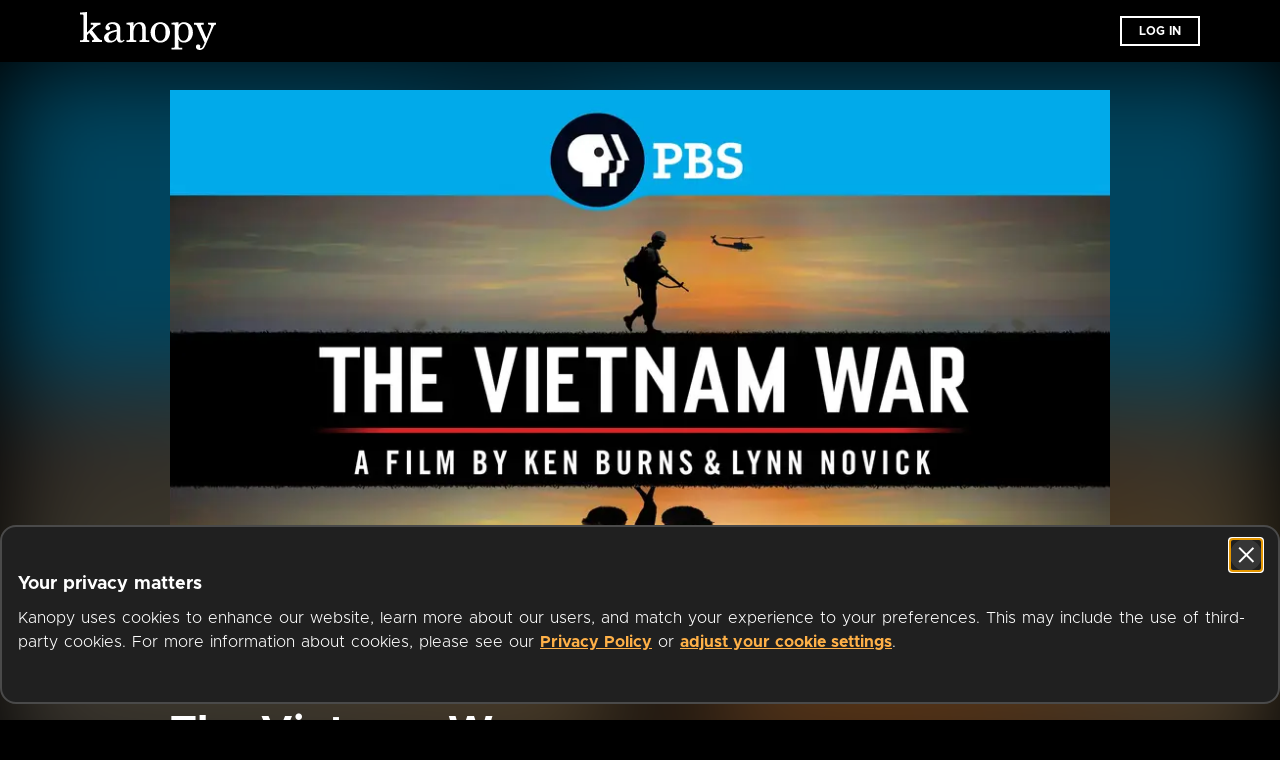

--- FILE ---
content_type: text/html
request_url: https://www.kanopy.com/video/vietnam-war?frontend=kui
body_size: 1354
content:
<!DOCTYPE html>
<html >

<head >
    <link rel="modulepreload" as="script" crossorigin href="/kui-assets/client-DwerNk-e.js"><link rel="prefetch" as="image" type="image/jpeg" href="/kui-assets/error404bg-HYjqiB53.jpg"><link rel="prefetch" as="image" type="image/jpeg" href="/kui-assets/maintenance-pcookYhW.jpg"><link rel="prefetch" as="image" type="image/jpeg" href="/kui-assets/error503bg-CDbrNbaI.jpg"><link rel="prefetch" as="image" type="image/svg+xml" href="/kui-assets/kanopy-kids-2.0-logo-BZrCdFF3.svg"><link rel="prefetch" as="image" type="image/svg+xml" href="/kui-assets/verify-email-icon-DSURf7iE.svg"><link rel="prefetch" as="image" type="image/svg+xml" href="/kui-assets/linkedin-CnW_Aeq9.svg"><link rel="prefetch" as="image" type="image/svg+xml" href="/kui-assets/overdrive-DkjYjXGw.svg"><link rel="prefetch" as="image" type="image/svg+xml" href="/kui-assets/logo_chromecast-CI1o2hJy.svg"><link rel="prefetch" as="image" type="image/svg+xml" href="/kui-assets/logo_samsung-D8FC3WKu.svg"><link rel="prefetch" as="image" type="image/svg+xml" href="/kui-assets/badge_appstore-hjD459mt.svg"><link rel="prefetch" as="image" type="image/svg+xml" href="/kui-assets/badge_googleplay-bjLfc7y7.svg"><link rel="prefetch" as="image" type="image/svg+xml" href="/kui-assets/badge_firetablet-DfuZ88Cq.svg"><link rel="prefetch" as="image" type="image/svg+xml" href="/kui-assets/kids_banner-C4XvP0gs.svg"><link rel="prefetch" as="image" type="image/svg+xml" href="/kui-assets/ticket-gradient-BQsYy0IY.svg"><link rel="prefetch" as="image" type="image/png" href="/kui-assets/bg-ticket-posters-C7dh0610.png"><link rel="prefetch" as="image" type="image/svg+xml" href="/kui-assets/ticket-animation-intro-Jze4YuVp.svg"><link rel="prefetch" as="image" type="image/svg+xml" href="/kui-assets/puzzle-face-DFLJjeN-.svg"><link rel="prefetch" as="image" type="image/svg+xml" href="/kui-assets/spinner-BfUYzBq7.svg"><link rel="stylesheet" href="/kui-assets/client-DDodMdPv.css" crossorigin>
    <style>
        @keyframes spin {
            100% {
                transform: rotate(360deg);
            }
        }

        body {
            margin: 0;
            background-color: #000;
        }

        html,
        button,
        a,
        input,
        textarea {
            font-family: Metropolis, Helvetica Neue, Verdana, sans-serif;
            font-size: inherit;
            color: #FFFFFF;
            word-spacing: 1px;
            -webkit-text-size-adjust: 100%;
            box-sizing: border-box;
            text-decoration: none;
        }

        html {
            font-size: 16px;
        }

        .loading-container {
            background: #000;
            width: 100%;
            height: 100%;
            display: flex;
            justify-content: center;
            align-items: center;
            margin: 0;
            padding: 0;
            position: absolute;
        }

        .loading-content {
            display: flex;
            flex-direction: column;
            align-items: center;
        }

        .kanopy-logo {
            height: 100px;
        }

        .spinner {
            width: 49px;
            height: 49px;
            margin-top: 16px;
            animation: spin 2s linear 0s infinite;
        }
    </style>
</head>

<body >
    <div id="app-loader" class="loading-container">
        <div class="loading-content">
            <!-- onerror for dev -->
            <img class="kanopy-logo" src="/kui-assets/kanopy-logo.svg" alt="Kanopy logo"
                onerror="this.onerror=null;this.src='/kanopy-logo.svg'" />
            <img class="spinner" src="/kui-assets/spinner.svg" alt="Loading"
                onerror="this.onerror=null;this.src='/spinner.svg'" />
        </div>
    </div>
    <div id="__nuxt"></div><script>window.__NUXT__=(function(a,b){return {serverRendered:false,config:{public:{},app:{baseURL:a,basePath:a,assetsPath:b,cdnURL:"",buildAssetsDir:b}}}}("\u002F",".\u002F"))</script><script type="module" src="/kui-assets/client-DwerNk-e.js" crossorigin></script>
<script>(function(){function c(){var b=a.contentDocument||a.contentWindow.document;if(b){var d=b.createElement('script');d.innerHTML="window.__CF$cv$params={r:'9bf3cd5a8cf970f3',t:'MTc2ODYzMTQwOC4wMDAwMDA='};var a=document.createElement('script');a.nonce='';a.src='/cdn-cgi/challenge-platform/scripts/jsd/main.js';document.getElementsByTagName('head')[0].appendChild(a);";b.getElementsByTagName('head')[0].appendChild(d)}}if(document.body){var a=document.createElement('iframe');a.height=1;a.width=1;a.style.position='absolute';a.style.top=0;a.style.left=0;a.style.border='none';a.style.visibility='hidden';document.body.appendChild(a);if('loading'!==document.readyState)c();else if(window.addEventListener)document.addEventListener('DOMContentLoaded',c);else{var e=document.onreadystatechange||function(){};document.onreadystatechange=function(b){e(b);'loading'!==document.readyState&&(document.onreadystatechange=e,c())}}}})();</script></body>

</html>

--- FILE ---
content_type: image/svg+xml
request_url: https://www.kanopy.com/kui-assets/overdrive-DkjYjXGw.svg
body_size: 1944
content:
<svg width="86" height="14" viewBox="0 0 86 14" fill="none" xmlns="http://www.w3.org/2000/svg">
<path opacity="0.996" d="M9.00602 0.5C13.0718 0.5 15.8939 3.32704 15.1113 7.00833C14.352 10.5741 10.3694 13.4479 6.24431 13.4479C2.11916 13.4479 -0.636309 10.5741 0.127105 7.00833C0.913937 3.32328 4.9402 0.5 9.00602 0.5ZM6.70485 11.2989C9.43535 11.2989 11.9712 9.2965 12.464 6.99436C12.973 4.60357 11.2401 2.64903 8.54912 2.64903C5.85818 2.64903 3.29317 4.60249 2.78214 6.9906C2.28933 9.29758 3.97436 11.2989 6.70485 11.2989Z" fill="#828282"/>
<path opacity="0.996" d="M15.7035 3.86475H18.4897L19.7657 10.0529H19.8255L23.5853 3.86475H26.4111L20.0623 13.2001H18.0525L15.7035 3.86475Z" fill="#828282"/>
<path opacity="0.996" d="M27.0392 9.53179C27.0272 10.1351 27.7547 11.4482 29.5891 11.4482C30.1018 11.4679 30.6125 11.3712 31.085 11.1648C31.5575 10.9585 31.9804 10.6475 32.3237 10.2539H35.0345C34.3803 11.2443 33.504 12.0567 32.4801 12.6219C31.4562 13.1871 30.3151 13.4884 29.154 13.5C25.8828 13.5 23.9553 11.28 24.5356 8.55721C25.1002 5.91444 27.8504 3.54675 31.2564 3.54675C34.7821 3.54675 36.2761 6.05413 35.7755 8.40946C35.6857 8.80017 35.5523 9.17878 35.3779 9.5377H27.0392V9.53179ZM33.2937 7.73037C33.3213 6.2325 32.2207 5.59639 30.8479 5.59639C30.1293 5.57516 29.4195 5.76428 28.8006 6.1419C28.1817 6.51952 27.6789 7.07022 27.3504 7.73037H33.2937Z" fill="#828282"/>
<path opacity="0.996" d="M37.5801 3.86488H39.9412L39.7663 4.68957H39.8059C40.1213 4.31453 40.514 4.01707 40.9552 3.81897C41.3964 3.62087 41.875 3.52715 42.3558 3.54468H42.5702L42.1091 5.71519C39.7481 5.79739 39.4062 7.39788 39.2912 7.95179L38.1687 13.2003H35.5928L37.5801 3.86488Z" fill="#828282"/>
<path opacity="0.996" d="M43.8598 0.750366H47.1112C50.6368 0.750366 51.9883 1.57506 52.6877 2.19505C53.3045 2.80152 53.7534 3.56691 53.9882 4.41225C54.2229 5.2576 54.2349 6.15229 54.023 7.00403C53.714 8.20477 53.1403 9.3155 52.3468 10.2494C51.5532 11.1834 50.5612 11.9153 49.4482 12.3879C47.8676 12.979 46.192 13.2525 44.5118 13.1938H41.2006L43.8598 0.750366ZM44.313 11.0458H44.8735C46.1059 11.1156 47.3383 10.9098 48.4866 10.4425C49.1919 10.141 49.8195 9.67406 50.3197 9.07862C50.8198 8.48318 51.1787 7.77564 51.368 7.01209C51.5023 6.46765 51.492 5.89589 51.3381 5.35698C51.1843 4.81808 50.8926 4.33194 50.4937 3.94973C49.5757 3.07561 48.2201 2.90745 46.5549 2.90745H46.0501L44.313 11.0458Z" fill="#828282"/>
<path opacity="0.996" d="M55.3901 3.86488H57.7511L57.5763 4.68957H57.6158C57.9313 4.31453 58.324 4.01707 58.7652 3.81897C59.2064 3.62087 59.6849 3.52715 60.1657 3.54468H60.3801L59.9191 5.71519C57.558 5.79739 57.2161 7.39788 57.1011 7.95179L55.9802 13.2003H53.4027L55.3901 3.86488Z" fill="#828282"/>
<path opacity="0.996" d="M61.0041 3.86487H63.5795L61.588 13.2002H59.011L61.0041 3.86487ZM61.6717 0.748779H64.2472L63.81 2.80056H61.2331L61.6717 0.748779Z" fill="#828282"/>
<path opacity="0.996" d="M64.1025 3.86475H66.8887L68.1647 10.0529H68.2246L71.9844 3.86475H74.8101L68.4613 13.2001H66.4464L64.1025 3.86475Z" fill="#828282"/>
<path opacity="0.996" d="M75.6328 9.53179C75.6208 10.1351 76.3442 11.4482 78.1827 11.4482C78.6955 11.4683 79.2063 11.3718 79.6788 11.1654C80.1514 10.959 80.5743 10.6478 80.9174 10.2539H83.6281C82.9736 11.2439 82.0972 12.0561 81.0734 12.6212C80.0495 13.1864 78.9086 13.4879 77.7477 13.5C74.4765 13.5 72.5489 11.28 73.1292 8.55721C73.6938 5.91444 76.4441 3.54675 79.85 3.54675C83.3757 3.54675 84.8739 6.05413 84.3691 8.40946C84.2806 8.79996 84.1486 9.17857 83.9757 9.5377H75.6328V9.53179ZM81.8811 7.73037C81.9087 6.2325 80.8081 5.59639 79.4353 5.59639C78.717 5.57453 78.0075 5.76342 77.3891 6.14115C76.7706 6.51887 76.2687 7.06994 75.9414 7.73037H81.8811Z" fill="#828282"/>
<path opacity="0.996" d="M85.9786 3.63496C85.9222 3.90403 85.7807 4.14605 85.5763 4.3229C85.3719 4.49974 85.1164 4.60135 84.8499 4.61169C84.7309 4.61774 84.6122 4.59501 84.5033 4.54532C84.3943 4.49564 84.2981 4.42036 84.2223 4.3255C84.1465 4.23064 84.0932 4.11881 84.0666 3.99893C84.0401 3.87904 84.041 3.75441 84.0693 3.63496C84.1258 3.36512 84.2679 3.12246 84.4731 2.94551C84.6784 2.76856 84.935 2.66745 85.2022 2.65823C85.3207 2.65333 85.4387 2.67687 85.5469 2.72699C85.6551 2.77712 85.7506 2.85247 85.8259 2.94712C85.9011 3.04177 85.9541 3.15315 85.9806 3.2725C86.0071 3.39185 86.0064 3.51592 85.9786 3.63496ZM84.2936 3.63496C84.2715 3.72635 84.2702 3.82182 84.2899 3.91381C84.3096 4.0058 84.3498 4.0918 84.4072 4.16502C84.4646 4.23823 84.5378 4.29665 84.6208 4.33566C84.7039 4.37468 84.7946 4.39321 84.8858 4.38981C85.0913 4.38231 85.2883 4.30384 85.4454 4.16698C85.6025 4.03011 85.7106 3.84277 85.7523 3.63496C85.7749 3.54353 85.7765 3.4479 85.757 3.35572C85.7374 3.26353 85.6973 3.17733 85.6398 3.104C85.5823 3.03067 85.5089 2.97224 85.4256 2.93336C85.3423 2.89449 85.2514 2.87626 85.1601 2.88011C84.9547 2.88789 84.7578 2.96646 84.6008 3.10328C84.4437 3.24009 84.3356 3.42728 84.2936 3.63496ZM85.1783 3.08535C85.2459 3.08535 85.5639 3.08535 85.5082 3.3889C85.4986 3.45492 85.4693 3.51623 85.4245 3.56435C85.3796 3.61247 85.3214 3.64503 85.2579 3.65752V3.66182C85.401 3.70265 85.414 3.79721 85.389 3.94066C85.3651 4.12924 85.3615 4.15556 85.3771 4.19908H85.1543C85.1382 4.16631 85.1382 4.13353 85.1585 3.99385C85.1825 3.81763 85.1585 3.7682 85.0076 3.75584H84.8166L84.737 4.20338H84.5184L84.7214 3.0875H85.1783V3.08535ZM84.8484 3.57801H85.043C85.0704 3.58306 85.0986 3.58237 85.1258 3.57597C85.153 3.56957 85.1786 3.5576 85.2013 3.54076C85.2239 3.52392 85.243 3.50256 85.2575 3.47795C85.2719 3.45334 85.2815 3.42598 85.2855 3.39749C85.2933 3.27876 85.2178 3.2664 85.1262 3.2664H84.9077L84.8484 3.57801Z" fill="#828282"/>
</svg>


--- FILE ---
content_type: text/javascript
request_url: https://www.kanopy.com/kui-assets/index-LLggLZPD.js
body_size: 129
content:
!function(){try{("undefined"!=typeof window?window:"undefined"!=typeof global?global:"undefined"!=typeof globalThis?globalThis:"undefined"!=typeof self?self:{}).SENTRY_RELEASE={id:"3f2b00aa477b9acdecccedfd98f98a4d1b237f84"}}catch(e){}}();try{e="undefined"!=typeof window?window:"undefined"!=typeof global?global:"undefined"!=typeof globalThis?globalThis:"undefined"!=typeof self?self:{},(d=(new e.Error).stack)&&(e._sentryDebugIds=e._sentryDebugIds||{},e._sentryDebugIds[d]="78d3af1c-6946-4034-bd8e-cf840bbee3e2",e._sentryDebugIdIdentifier="sentry-dbid-78d3af1c-6946-4034-bd8e-cf840bbee3e2")}catch(e){}var e,d;import{V as n,S as f,bd as t,n as a}from"./client-DwerNk-e.js";const o=a(n.extend({name:"VideoIdPage",layout:"default",middleware:e=>{new f(t).guard(e)}}),function(){var e=this._self._c;return this._self._setupProxy,e("div")},[],!1,null,"eff5b84d").exports;export{o as default};
//# sourceMappingURL=index-LLggLZPD.js.map
